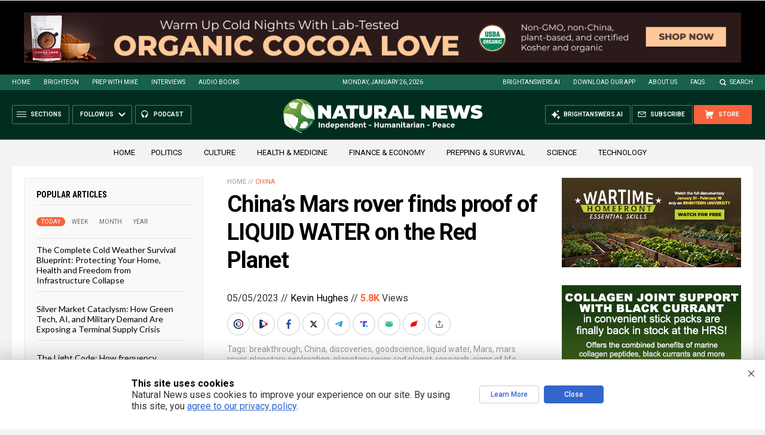

--- FILE ---
content_type: text/html; charset=utf-8
request_url: https://www.brighteon.com/embed/8c7a44c9-6477-48d7-bd3b-3dbab30c78f9
body_size: 4794
content:
<!DOCTYPE html><html><head><meta charSet="utf-8"/><meta name="viewport" content="width=device-width"/><meta property="charset" content="UTF-8"/><meta name="brighteon:video:category-id" content="bba6d83f-a472-4110-be85-eb04c0f2a235"/><meta name="brighteon:video:channel" content="hrreport"/><meta http-equiv="Content-Security-Policy" content="default-src &#x27;self&#x27; https: data: blob: &#x27;unsafe-inline&#x27; &#x27;unsafe-eval&#x27;; img-src &#x27;self&#x27; data: *.printyourfood.com newvideos.com *.newvideos.com *.brighteon.com *.shopify.com brighteon.com blob: *.gravatar.com *.wp.com *.jsdelivr.net *.backblazeb2.com *.auth0.com *.distributednews.com *.naturalnews.com"/><title>Huge WATER discovery proves there&#x27;s LIFE on Mars</title><style> body { overflow: hidden; } .video-js.vjs-paused:not(.vjs-ended):not(.vjs-scrubbing) .vjs-title-overlay { display: block !important; position: absolute; z-index: 1; } .EmbedPlayer { .AVTab { color: #FFFFFF; background-color: #424345; } .AVTabActive { background-color: #1994e8; color: #FFFFFF; } #AVVideo.AVTabActive { filter: drop-shadow(1px 0px 3px rgba(0, 0, 0, 0.85)); } #AVAudio.AVTabActive { filter: drop-shadow(-1px 0px 3px rgba(0, 0, 0, 0.85)); } .vjs-settings-box { background-color: rgba(0, 0, 0, 0.75); } @media (max-width: 499.9px) { .AVTab { padding: 8px; font-size: 8px; line-height: 8px; } } } </style><link href="/icons/favicon/favicon.ico" type="image/x-icon" rel="icon"/><link href="/icons/favicon/favicon.ico" type="image/x-icon" rel="shortcut icon"/><link href="/icons/favicon/favicon-32.png" rel="apple-touch-icon" sizes="32x32"/><link href="/icons/favicon/favicon-48.png" rel="apple-touch-icon" sizes="48x48"/><link href="/icons/favicon/favicon-76.png" rel="apple-touch-icon" sizes="76x76"/><link href="/icons/favicon/favicon-120.png" rel="apple-touch-icon" sizes="120x120"/><link href="/icons/favicon/favicon-152.png" rel="apple-touch-icon" sizes="152x152"/><link href="/icons/favicon/favicon-180.png" rel="apple-touch-icon" sizes="180x180"/><link href="/icons/favicon/favicon-192.png" rel="icon" sizes="192x192"/><meta name="next-head-count" content="18"/><link rel="preload" href="/_next/static/css/72da869494e05dbf.css" as="style"/><link rel="stylesheet" href="/_next/static/css/72da869494e05dbf.css" data-n-g=""/><noscript data-n-css=""></noscript><script defer="" nomodule="" src="/_next/static/chunks/polyfills-42372ed130431b0a.js"></script><script src="/_next/static/chunks/webpack-c93cb24f0942816f.js" defer=""></script><script src="/_next/static/chunks/framework-838c6ca2253d4294.js" defer=""></script><script src="/_next/static/chunks/main-f4923522fc0190dc.js" defer=""></script><script src="/_next/static/chunks/pages/_app-3421727d614a8ab7.js" defer=""></script><script src="/_next/static/chunks/123e19f2-948dc0f90e2a41fd.js" defer=""></script><script src="/_next/static/chunks/496-ebb02d20bfe50d3c.js" defer=""></script><script src="/_next/static/chunks/528-4900e08e1e1da3d3.js" defer=""></script><script src="/_next/static/chunks/6756-82d1a08631e7249a.js" defer=""></script><script src="/_next/static/chunks/9757-db5f7ff7e26d726b.js" defer=""></script><script src="/_next/static/chunks/pages/embed/%5Bid%5D-f72c008c4c4fb3bf.js" defer=""></script><script src="/_next/static/uG1yxnmsMtxNFHYxYXP2m/_buildManifest.js" defer=""></script><script src="/_next/static/uG1yxnmsMtxNFHYxYXP2m/_ssgManifest.js" defer=""></script></head><body><div id="__next"><div class="EmbedPlayer"></div></div><script id="__NEXT_DATA__" type="application/json">{"props":{"pageProps":{"video":{"categoryName":"Science \u0026 Technology","likes":85,"tags":["mike adams","aliens","humanity","space","technology","mars","special report","cover up","terraforming","extermination","life on mars","water on mars","crazy news","mars atmosphere"],"statusName":"LIVE","isAds":false,"isAdminDelisted":false,"isEnabledComment":true,"isActivatedProducts":false,"chapters":null,"isLiveshop":false,"isUpcoming":false,"isPremium":false,"categoryId":"bba6d83f-a472-4110-be85-eb04c0f2a235","trailerId":null,"isFeatured":false,"isForSale":false,"discountPrice":0,"salePrice":null,"audioKey":null,"thumbnailKey":"5ba81d36-1286-44ed-a638-aea130223c99","publishedAt":null,"createdAt":"2021-12-17T17:46:01.472Z","audioSource":null,"source":[{"src":"https://video.brighteon.com/file/BTBucket-Prod/hls/6252fabd-b9d8-4d4f-8bdc-78be8bc05ee2.m3u8","type":"application/x-mpegURL"},{"src":"https://video.brighteon.com/file/BTBucket-Prod/dash/6252fabd-b9d8-4d4f-8bdc-78be8bc05ee2.mpd","type":"application/dash+xml"}],"posterSource":[{"src":"poster/6252fabd-b9d8-4d4f-8bdc-78be8bc05ee2.0000001.jpg"}],"thumbnailSource":[{"src":"thumbnail/6252fabd-b9d8-4d4f-8bdc-78be8bc05ee2.0000001.jpg"}],"duration":"10:27","isTrending":false,"isEditorPicked":false,"isActivated":true,"statusId":1,"publishSchedule":null,"isDelisted":false,"isAutoshare":false,"isSponsored":false,"showDiscretion":false,"videoKey":"6252fabd-b9d8-4d4f-8bdc-78be8bc05ee2","channelId":"8c536b2f-e9a1-4e4c-a422-3867d0e472e4","description":"For more updates, visit: http://www.brighteon.com/channel/hrreport\n\nNaturalNews videos would not be possible without you, as always we remain passionately dedicated to our mission of educating people all over the world on the subject of natural healing remedies and personal liberty (food freedom, medical freedom, the freedom of speech, etc.). Together, we’re helping create a better world, with more honest food labeling, reduced chemical contamination, the avoidance of toxic heavy metals and vastly increased scientific transparency.\n\n▶️ Every dollar you spend at the Health Ranger Store goes toward helping us achieve important science and content goals for humanity: https://www.healthrangerstore.com/\n▶️ Sign Up For Our Newsletter: https://www.naturalnews.com/Readerregistration.html\n▶️ Brighteon: https://www.brighteon.com/channels/hrreport\n▶️ Join Our Social Network: https://brighteon.social/@HealthRanger\n▶️ Check In Stock Products at: https://PrepWithMike.com\n\n🔴 Brighteon.Social: https://brighteon.social/@HealthRanger\n🔴 Parler: https://parler.com/#/user/naturalnews\n🔴 Gettr: https://gettr.com/user/naturalnews\n🔴 Gab: https://gab.ai/NaturalNews\n🔴 Bitchute: https://www.bitchute.com/channel/naturalnews\n🔴 Rumble: https://rumble.com/c/HealthRangerReport\n🔴 Mewe: https://mewe.com/i/health.ranger\n🔴 Spreely: https://www.spreely.com/page/NaturalNews\n🔴 PureSocialNetwork: https://puresocialnetwork.com/profile/?NaturalNews/\n🔴 Pinterest: https://www.pinterest.com/realhealthrangerstore/","name":"Huge WATER discovery proves there's LIFE on Mars","id":"8c7a44c9-6477-48d7-bd3b-3dbab30c78f9","analytics":{"videoView":33267},"thumbnail":"https://photos.brighteon.com/file/brighteon-thumbnails/thumbnail/5ba81d36-1286-44ed-a638-aea130223c99","poster":"https://photos.brighteon.com/file/brighteon-thumbnails/poster/5ba81d36-1286-44ed-a638-aea130223c99","channelAvatar":"https://static.brighteon.com/file/Brighteon-static/prod/images/icon-logo.png","audio":null,"isAudio":false,"durationMS":627594,"sponsoredVideo":false,"endScreen":null},"channel":{"userName":"hrreport","subscriptions":48159,"allowedChampionBadge":true,"hasHrrStore":false,"hasBrighteonStore":false,"contentVisibility":"PUBLIC","previousShortUrl":null,"keywords":[],"updatedAt":"2026-01-26T06:48:09.698Z","firoWalletAddress":"aD8iqiQwjQHgsxwjDRq2MsMuG9L9b1nZT3","beamWalletAddress":"[base64]","epicWalletAddress":"esWcchrEcbt9kccUFbMXk8boADZw2qqDUEhGogUeNXaiegZznseK@epicbox.epic.tech","moneroWalletAddress":"43AF3qkxhndivB7C49LNi27gL5WrrF68s5u2TKaWUUcoV3US2SCu92ygyhk6zcTBv4SCb56LR14RjQuAMYZ9ToS9S24uVj5","description":"","isAllowedLivestream":true,"isTrusted":true,"affiliateId":"5534310.b5db09\u0026utm_source=refersion\u0026utm_medium=affiliate\u0026utm_campaign=5534310.b5db09","subscribeStarId":null,"categoryId":"87960295-2ca4-414d-a836-e150d6e3dc1e","levelId":6,"createdAt":"2019-07-11T04:19:12.040Z","mediaProfileKey":"","artworkKey":null,"thumbnailKey":"178735c9-b26b-4d25-b513-52efe4bff3ba","thumbnailUrl":"https://avatars.brighteon.com/file/brighteon-avatars/178735c9-b26b-4d25-b513-52efe4bff3ba","strikes":0,"ownerId":"f80fca52-eb13-433c-a938-42e071e0568b","shortUrl":"hrreport","name":"Health Ranger Report","id":"8c536b2f-e9a1-4e4c-a422-3867d0e472e4","isLive":false,"mediaProfileUrl":"https://static.brighteon.com/file/Brighteon-static/prod/images/icon-logo.png","analytics":{"totalSubscription":48159,"totalVideo":6632,"videoView":173343953},"internalStatusName":null,"externalStatusName":null},"adVideo":{"adsInfoLinkUrl":"https://realvideo.zendesk.com/hc/en-us/articles/40059015787163-Video-Pre-Roll-Ads-on-Brighteon-What-You-Need-to-Know","adsInfoLinkTitle":"Sponsored Advertisement","adsDomainName":"The Health Ranger Store","adsProduct":true,"totalAdClicks":40,"totalAdImpressions":448,"adClickUrl":"https://discover.healthrangerstore.com/organic-butter-powder?rfsn=8789888.95d4b0\u0026utm_source=HR_Affiliate\u0026utm_campaign=112387\u0026utm_affiliate=8789888","adChanceWeight":50,"expectedAdImpressions":1000,"ctaText":"Clean Butter Made Easy","isAds":true,"isAdminDelisted":false,"isEnabledComment":true,"isActivatedProducts":false,"chapters":null,"isLiveshop":false,"isUpcoming":false,"isPremium":false,"categoryId":"4ad59df9-25ce-424d-8ac4-4f92d58322b9","trailerId":null,"isFeatured":false,"isForSale":false,"discountPrice":0,"salePrice":null,"audioKey":null,"thumbnailKey":null,"publishedAt":null,"createdAt":"2026-01-20T15:33:57.063Z","audioSource":[{"src":"audio/13537bb8-cc13-4f60-b261-e118c3aa4a64.mp3"}],"source":[{"src":"https://video.brighteon.com/file/BTBucket-Prod/hls/13537bb8-cc13-4f60-b261-e118c3aa4a64.m3u8","type":"application/x-mpegURL"}],"posterSource":[{"src":"poster/13537bb8-cc13-4f60-b261-e118c3aa4a64.jpeg"}],"thumbnailSource":[{"src":"thumbnail/13537bb8-cc13-4f60-b261-e118c3aa4a64.jpeg"}],"duration":"0:15","isEditorPicked":false,"isActivated":true,"statusId":1,"publishSchedule":null,"isDelisted":false,"isAutoshare":false,"isSponsored":false,"showDiscretion":false,"videoKey":"34367db4-e6b2-4ecc-be8d-fdecafb544bb","channelId":"226e48c7-8c65-4e8d-b749-6e0b78e2878f","description":"\u003cp\u003e\u003cspan\u003eOrganic butter powder is a tasty and useful ingredient that can enhance your recipes. Enjoy butter in a convenient and shelf-stable powder form with Health Ranger Select Organic Butter Powder. Only at HealthRangerStore.com!\u003c/span\u003e\u003c/p\u003e","name":"Organic Butter Powder","id":"9f9e38b6-c403-4121-86e3-60721676f2fe","statusName":null,"analytics":{},"thumbnail":"https://video.brighteon.com/file/BTBucket-Prod/thumbnail/13537bb8-cc13-4f60-b261-e118c3aa4a64.jpeg","poster":"https://video.brighteon.com/file/BTBucket-Prod/poster/13537bb8-cc13-4f60-b261-e118c3aa4a64.jpeg","channelAvatar":"https://static.brighteon.com/file/Brighteon-static/prod/images/icon-logo.png","audio":"https://video.brighteon.com/file/BTBucket-Prod/audio/13537bb8-cc13-4f60-b261-e118c3aa4a64.mp3","isAudio":false,"durationMS":15000,"sponsoredVideo":false,"endScreen":null},"subtitles":[]},"__N_SSP":true},"page":"/embed/[id]","query":{"id":"8c7a44c9-6477-48d7-bd3b-3dbab30c78f9"},"buildId":"uG1yxnmsMtxNFHYxYXP2m","isFallback":false,"isExperimentalCompile":false,"gssp":true,"scriptLoader":[]}</script><script defer src="https://static.cloudflareinsights.com/beacon.min.js/vcd15cbe7772f49c399c6a5babf22c1241717689176015" integrity="sha512-ZpsOmlRQV6y907TI0dKBHq9Md29nnaEIPlkf84rnaERnq6zvWvPUqr2ft8M1aS28oN72PdrCzSjY4U6VaAw1EQ==" data-cf-beacon='{"rayId":"9c3e1330bbc88020","version":"2025.9.1","serverTiming":{"name":{"cfExtPri":true,"cfEdge":true,"cfOrigin":true,"cfL4":true,"cfSpeedBrain":true,"cfCacheStatus":true}},"token":"633a53af4dec47bc99b86a1d0bc8fc19","b":1}' crossorigin="anonymous"></script>
</body></html>

--- FILE ---
content_type: text/html
request_url: https://naturalnews.com/getviews3.asp?url=2023-05-05-china-mars-rover-finds-proof-liquid-water.html
body_size: -160
content:
5870

--- FILE ---
content_type: text/html
request_url: https://naturalnews.com/getviews3.asp?url=https://www.naturalnews.com/2023-05-05-china-mars-rover-finds-proof-liquid-water.html
body_size: -334
content:
5870